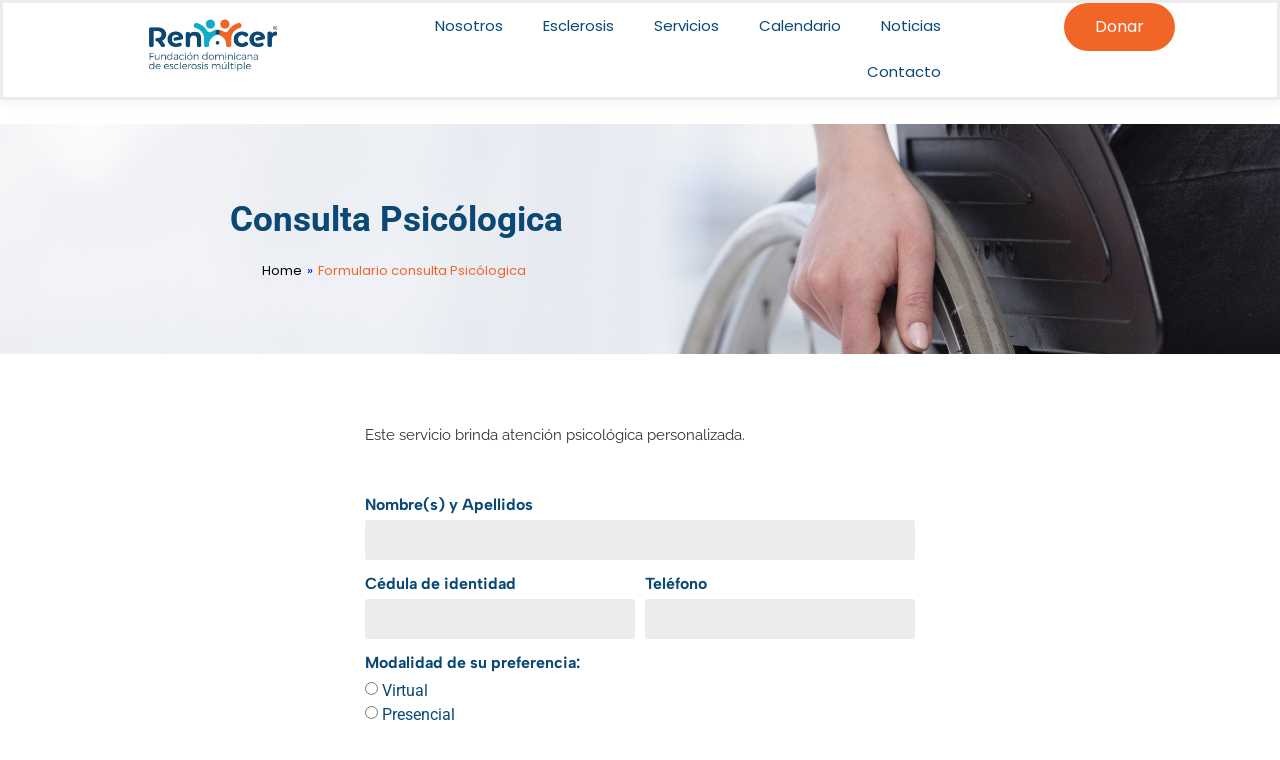

--- FILE ---
content_type: text/css
request_url: https://renacer.org.do/wp-content/uploads/elementor/css/post-934.css?ver=1768756369
body_size: 922
content:
.elementor-934 .elementor-element.elementor-element-5812b4f > .elementor-background-overlay{background-color:#23B4CD;opacity:0.21;mix-blend-mode:multiply;}.elementor-934 .elementor-element.elementor-element-5812b4f > .elementor-container{min-height:230px;}.elementor-934 .elementor-element.elementor-element-5812b4f{margin-top:-40px;margin-bottom:0px;padding:0px 0px 0px 0px;overflow:visible;}.elementor-934 .elementor-element.elementor-element-9a00616{overflow:visible;}.elementor-934 .elementor-element.elementor-element-37004c0 > .elementor-widget-container{margin:0px 0px 0px 0px;padding:0px 0px 0px 0px;}.elementor-934 .elementor-element.elementor-element-37004c0 .elementskit-section-title-wraper .elementskit-section-title{color:#0A4975;text-shadow:0px 0px 0px rgba(0,0,0,0.3);margin:0px 0px 0px 0px;font-family:"Roboto", Sans-serif;font-size:35px;font-weight:700;}.elementor-934 .elementor-element.elementor-element-37004c0 .elementskit-section-title-wraper .elementskit-section-title > span{color:#EC2222;}.elementor-934 .elementor-element.elementor-element-37004c0 .elementskit-section-title-wraper .elementskit-section-title:hover > span{color:#000000;}.elementor-934 .elementor-element.elementor-element-37004c0 .elementskit-section-title-wraper .elementskit-section-title span:last-child, .elementor-934 .elementor-element.elementor-element-37004c0 .elementskit-section-title-wraper .elementskit-section-title > span{font-family:"Roboto", Sans-serif;font-weight:200;}.elementor-934 .elementor-element.elementor-element-d3ce989 .ekit-breadcrumb > li:not(.brd_sep){color:#F16526;}.elementor-934 .elementor-element.elementor-element-d3ce989 .ekit-breadcrumb > li > a{color:#000000;}.elementor-934 .elementor-element.elementor-element-d3ce989 .ekit-breadcrumb > li > span.ekit_home_icon{color:#000000;}.elementor-934 .elementor-element.elementor-element-d3ce989 .ekit-breadcrumb > li > span.ekit_home_icon svg{fill:#000000;}.elementor-934 .elementor-element.elementor-element-d3ce989 .ekit-breadcrumb{font-family:"Poppins", Sans-serif;font-size:13px;justify-content:center;}.elementor-934 .elementor-element.elementor-element-9a706f0:not(.elementor-motion-effects-element-type-background), .elementor-934 .elementor-element.elementor-element-9a706f0 > .elementor-motion-effects-container > .elementor-motion-effects-layer{background-image:url("https://renacer.org.do/wp-content/uploads/2023/03/primer-mano-rueda-scaled.jpg");background-position:0px -452px;background-repeat:no-repeat;background-size:cover;}.elementor-934 .elementor-element.elementor-element-9a706f0 > .elementor-background-overlay{background-color:#23B4CD;opacity:0.21;mix-blend-mode:multiply;transition:background 0.3s, border-radius 0.3s, opacity 0.3s;}.elementor-934 .elementor-element.elementor-element-9a706f0 > .elementor-container{min-height:230px;}.elementor-934 .elementor-element.elementor-element-9a706f0{transition:background 0.3s, border 0.3s, border-radius 0.3s, box-shadow 0.3s;margin-top:-40px;margin-bottom:0px;padding:0px 0px 0px 0px;overflow:visible;}.elementor-934 .elementor-element.elementor-element-0491af7{overflow:visible;}.elementor-934 .elementor-element.elementor-element-995f786 > .elementor-widget-container{margin:0px 0px 0px 0px;padding:0px 0px 0px 0px;}.elementor-934 .elementor-element.elementor-element-995f786 .elementskit-section-title-wraper .elementskit-section-title{color:#0A4975;text-shadow:0px 0px 0px rgba(0,0,0,0.3);margin:0px 0px 0px 0px;font-family:"Roboto", Sans-serif;font-size:35px;font-weight:700;}.elementor-934 .elementor-element.elementor-element-995f786 .elementskit-section-title-wraper .elementskit-section-title > span{color:#EC2222;}.elementor-934 .elementor-element.elementor-element-995f786 .elementskit-section-title-wraper .elementskit-section-title:hover > span{color:#000000;}.elementor-934 .elementor-element.elementor-element-995f786 .elementskit-section-title-wraper .elementskit-section-title span:last-child, .elementor-934 .elementor-element.elementor-element-995f786 .elementskit-section-title-wraper .elementskit-section-title > span{font-family:"Roboto", Sans-serif;font-weight:200;}.elementor-934 .elementor-element.elementor-element-88e9e77 .ekit-breadcrumb > li:not(.brd_sep){color:#F16526;}.elementor-934 .elementor-element.elementor-element-88e9e77 .ekit-breadcrumb > li > a{color:#000000;}.elementor-934 .elementor-element.elementor-element-88e9e77 .ekit-breadcrumb > li > span.ekit_home_icon{color:#000000;}.elementor-934 .elementor-element.elementor-element-88e9e77 .ekit-breadcrumb > li > span.ekit_home_icon svg{fill:#000000;}.elementor-934 .elementor-element.elementor-element-88e9e77 .ekit-breadcrumb{font-family:"Poppins", Sans-serif;font-size:13px;justify-content:center;}.elementor-934 .elementor-element.elementor-element-4045e1b{--display:flex;--flex-direction:row;--container-widget-width:initial;--container-widget-height:100%;--container-widget-flex-grow:1;--container-widget-align-self:stretch;--flex-wrap-mobile:wrap;--gap:0px 0px;--row-gap:0px;--column-gap:0px;--margin-top:50px;--margin-bottom:50px;--margin-left:0px;--margin-right:0px;overflow:visible;}.elementor-934 .elementor-element.elementor-element-61394ec{--display:flex;--flex-direction:column;--container-widget-width:100%;--container-widget-height:initial;--container-widget-flex-grow:0;--container-widget-align-self:initial;--flex-wrap-mobile:wrap;overflow:visible;}.elementor-934 .elementor-element.elementor-element-5ca232f{--display:flex;--flex-direction:column;--container-widget-width:100%;--container-widget-height:initial;--container-widget-flex-grow:0;--container-widget-align-self:initial;--flex-wrap-mobile:wrap;overflow:visible;}.elementor-934 .elementor-element.elementor-element-8c22bd6{font-family:"Raleway", Sans-serif;font-size:15px;}.elementor-934 .elementor-element.elementor-element-da3d1c1 .elementor-field-group{padding-right:calc( 10px/2 );padding-left:calc( 10px/2 );margin-bottom:16px;}.elementor-934 .elementor-element.elementor-element-da3d1c1 .elementor-form-fields-wrapper{margin-left:calc( -10px/2 );margin-right:calc( -10px/2 );margin-bottom:-16px;}.elementor-934 .elementor-element.elementor-element-da3d1c1 .elementor-field-group.recaptcha_v3-bottomleft, .elementor-934 .elementor-element.elementor-element-da3d1c1 .elementor-field-group.recaptcha_v3-bottomright{margin-bottom:0;}body.rtl .elementor-934 .elementor-element.elementor-element-da3d1c1 .elementor-labels-inline .elementor-field-group > label{padding-left:7px;}body:not(.rtl) .elementor-934 .elementor-element.elementor-element-da3d1c1 .elementor-labels-inline .elementor-field-group > label{padding-right:7px;}body .elementor-934 .elementor-element.elementor-element-da3d1c1 .elementor-labels-above .elementor-field-group > label{padding-bottom:7px;}.elementor-934 .elementor-element.elementor-element-da3d1c1 .elementor-field-group > label, .elementor-934 .elementor-element.elementor-element-da3d1c1 .elementor-field-subgroup label{color:#0A4975;}.elementor-934 .elementor-element.elementor-element-da3d1c1 .elementor-field-group > label{font-family:"Albert Sans", Sans-serif;font-weight:700;}.elementor-934 .elementor-element.elementor-element-da3d1c1 .elementor-field-type-html{padding-bottom:0px;}.elementor-934 .elementor-element.elementor-element-da3d1c1 .elementor-field-group .elementor-field:not(.elementor-select-wrapper){background-color:#ECECEC;border-width:0px 0px 0px 0px;}.elementor-934 .elementor-element.elementor-element-da3d1c1 .elementor-field-group .elementor-select-wrapper select{background-color:#ECECEC;border-width:0px 0px 0px 0px;}.elementor-934 .elementor-element.elementor-element-da3d1c1 .elementor-button{font-family:"Albert Sans", Sans-serif;font-weight:700;text-transform:uppercase;border-radius:27px 27px 27px 27px;}.elementor-934 .elementor-element.elementor-element-da3d1c1 .e-form__buttons__wrapper__button-next{background-color:#F36525;color:#ffffff;}.elementor-934 .elementor-element.elementor-element-da3d1c1 .elementor-button[type="submit"]{background-color:#F36525;color:#ffffff;}.elementor-934 .elementor-element.elementor-element-da3d1c1 .elementor-button[type="submit"] svg *{fill:#ffffff;}.elementor-934 .elementor-element.elementor-element-da3d1c1 .e-form__buttons__wrapper__button-previous{color:#ffffff;}.elementor-934 .elementor-element.elementor-element-da3d1c1 .e-form__buttons__wrapper__button-next:hover{background-color:#FFFFFF;color:#F36525;}.elementor-934 .elementor-element.elementor-element-da3d1c1 .elementor-button[type="submit"]:hover{background-color:#FFFFFF;color:#F36525;}.elementor-934 .elementor-element.elementor-element-da3d1c1 .elementor-button[type="submit"]:hover svg *{fill:#F36525;}.elementor-934 .elementor-element.elementor-element-da3d1c1 .e-form__buttons__wrapper__button-previous:hover{color:#ffffff;}.elementor-934 .elementor-element.elementor-element-da3d1c1{--e-form-steps-indicators-spacing:20px;--e-form-steps-indicator-padding:30px;--e-form-steps-indicator-inactive-secondary-color:#ffffff;--e-form-steps-indicator-active-secondary-color:#ffffff;--e-form-steps-indicator-completed-secondary-color:#ffffff;--e-form-steps-divider-width:1px;--e-form-steps-divider-gap:10px;}.elementor-934 .elementor-element.elementor-element-6e779e7{--display:flex;--flex-direction:column;--container-widget-width:100%;--container-widget-height:initial;--container-widget-flex-grow:0;--container-widget-align-self:initial;--flex-wrap-mobile:wrap;overflow:visible;}@media(min-width:768px){.elementor-934 .elementor-element.elementor-element-abc55c8{width:56.429%;}.elementor-934 .elementor-element.elementor-element-a058ea8{width:43.571%;}.elementor-934 .elementor-element.elementor-element-abc8cd1{width:56.429%;}.elementor-934 .elementor-element.elementor-element-d7cbd58{width:43.571%;}.elementor-934 .elementor-element.elementor-element-61394ec{--width:25%;}.elementor-934 .elementor-element.elementor-element-5ca232f{--width:50%;}.elementor-934 .elementor-element.elementor-element-6e779e7{--width:25%;}}@media(max-width:1024px){.elementor-934 .elementor-element.elementor-element-5812b4f > .elementor-container{min-height:100px;}.elementor-934 .elementor-element.elementor-element-37004c0 .elementskit-section-title-wraper .elementskit-section-title{margin:0px 0px 20px 0px;font-size:30px;}.elementor-934 .elementor-element.elementor-element-9a706f0 > .elementor-container{min-height:500px;}.elementor-934 .elementor-element.elementor-element-9a706f0:not(.elementor-motion-effects-element-type-background), .elementor-934 .elementor-element.elementor-element-9a706f0 > .elementor-motion-effects-container > .elementor-motion-effects-layer{background-position:0px 0px;}.elementor-934 .elementor-element.elementor-element-995f786 .elementskit-section-title-wraper .elementskit-section-title{margin:0px 0px 20px 0px;font-size:50px;}}@media(max-width:880px){.elementor-934 .elementor-element.elementor-element-5812b4f > .elementor-container{min-height:100px;}.elementor-934 .elementor-element.elementor-element-37004c0 .elementskit-section-title-wraper .elementskit-section-title{font-size:30px;}}@media(max-width:767px){.elementor-934 .elementor-element.elementor-element-5812b4f > .elementor-container{min-height:50px;}.elementor-934 .elementor-element.elementor-element-5812b4f > .elementor-background-overlay{opacity:0.26;}.elementor-934 .elementor-element.elementor-element-5812b4f{margin-top:0px;margin-bottom:0px;padding:0px 0px 0px 0px;}.elementor-934 .elementor-element.elementor-element-37004c0 > .elementor-widget-container{margin:20px 0px 0px 0px;}.elementor-934 .elementor-element.elementor-element-37004c0 .elementskit-section-title-wraper .elementskit-section-title{margin:0px 0px 20px 0px;font-size:26px;line-height:50px;}.elementor-934 .elementor-element.elementor-element-9a706f0 > .elementor-container{min-height:300px;}.elementor-934 .elementor-element.elementor-element-9a706f0:not(.elementor-motion-effects-element-type-background), .elementor-934 .elementor-element.elementor-element-9a706f0 > .elementor-motion-effects-container > .elementor-motion-effects-layer{background-position:center center;}.elementor-934 .elementor-element.elementor-element-9a706f0 > .elementor-background-overlay{opacity:0.26;}.elementor-934 .elementor-element.elementor-element-9a706f0{margin-top:-20px;margin-bottom:0px;}.elementor-934 .elementor-element.elementor-element-995f786 > .elementor-widget-container{margin:20px 0px 0px 0px;}.elementor-934 .elementor-element.elementor-element-995f786 .elementskit-section-title-wraper .elementskit-section-title{margin:0px 0px 20px 0px;font-size:40px;line-height:50px;}.elementor-934 .elementor-element.elementor-element-8c22bd6{text-align:left;}}

--- FILE ---
content_type: text/css
request_url: https://renacer.org.do/wp-content/uploads/elementor/css/post-19.css?ver=1768666180
body_size: 1492
content:
.elementor-19 .elementor-element.elementor-element-0460e71{--display:flex;--flex-direction:row;--container-widget-width:initial;--container-widget-height:100%;--container-widget-flex-grow:1;--container-widget-align-self:stretch;--flex-wrap-mobile:wrap;--gap:0px 0px;--row-gap:0px;--column-gap:0px;box-shadow:0px 0px 10px 0px rgba(0,0,0,0.5);overflow:visible;}.elementor-19 .elementor-element.elementor-element-0460e71:not(.elementor-motion-effects-element-type-background), .elementor-19 .elementor-element.elementor-element-0460e71 > .elementor-motion-effects-container > .elementor-motion-effects-layer{background-color:#FFFFFF;}.elementor-19 .elementor-element.elementor-element-38c8399{--display:flex;--flex-direction:column;--container-widget-width:100%;--container-widget-height:initial;--container-widget-flex-grow:0;--container-widget-align-self:initial;--flex-wrap-mobile:wrap;overflow:visible;}.elementor-19 .elementor-element.elementor-element-b11eda6{text-align:center;}.elementor-19 .elementor-element.elementor-element-b11eda6 img{width:65%;max-width:100%;height:83px;object-fit:contain;object-position:center center;}.elementor-19 .elementor-element.elementor-element-8681a97{--display:flex;--flex-direction:column;--container-widget-width:100%;--container-widget-height:initial;--container-widget-flex-grow:0;--container-widget-align-self:initial;--flex-wrap-mobile:wrap;overflow:visible;}.elementor-19 .elementor-element.elementor-element-e2e19b7 .elementskit-menu-container{background-color:#0A4975;height:80px;border-radius:0px 0px 0px 0px;}.elementor-19 .elementor-element.elementor-element-e2e19b7 .elementskit-menu-hamburger{background-color:#FFFFFF;float:right;border-style:none;}.elementor-19 .elementor-element.elementor-element-e2e19b7 .elementskit-menu-close{background-color:#FFFFFF63;border-style:none;}.elementor-19 .elementor-element.elementor-element-e2e19b7 .elementskit-navbar-nav > li > a{font-family:"Albert Sans", Sans-serif;color:#000000;border-style:none;padding:0px 15px 0px 15px;}.elementor-19 .elementor-element.elementor-element-e2e19b7 .elementskit-navbar-nav > li > a:hover{color:#707070;}.elementor-19 .elementor-element.elementor-element-e2e19b7 .elementskit-navbar-nav > li > a:focus{color:#707070;}.elementor-19 .elementor-element.elementor-element-e2e19b7 .elementskit-navbar-nav > li > a:active{color:#707070;}.elementor-19 .elementor-element.elementor-element-e2e19b7 .elementskit-navbar-nav > li:hover > a{color:#707070;}.elementor-19 .elementor-element.elementor-element-e2e19b7 .elementskit-navbar-nav > li:hover > a .elementskit-submenu-indicator{color:#707070;}.elementor-19 .elementor-element.elementor-element-e2e19b7 .elementskit-navbar-nav > li > a:hover .elementskit-submenu-indicator{color:#707070;}.elementor-19 .elementor-element.elementor-element-e2e19b7 .elementskit-navbar-nav > li > a:focus .elementskit-submenu-indicator{color:#707070;}.elementor-19 .elementor-element.elementor-element-e2e19b7 .elementskit-navbar-nav > li > a:active .elementskit-submenu-indicator{color:#707070;}.elementor-19 .elementor-element.elementor-element-e2e19b7 .elementskit-navbar-nav > li.current-menu-item > a{color:#707070;}.elementor-19 .elementor-element.elementor-element-e2e19b7 .elementskit-navbar-nav > li.current-menu-ancestor > a{color:#707070;}.elementor-19 .elementor-element.elementor-element-e2e19b7 .elementskit-navbar-nav > li.current-menu-ancestor > a .elementskit-submenu-indicator{color:#707070;}.elementor-19 .elementor-element.elementor-element-e2e19b7 .elementskit-navbar-nav > li > a .elementskit-submenu-indicator{color:#101010;fill:#101010;}.elementor-19 .elementor-element.elementor-element-e2e19b7 .elementskit-navbar-nav > li > a .ekit-submenu-indicator-icon{color:#101010;fill:#101010;}.elementor-19 .elementor-element.elementor-element-e2e19b7 .elementskit-navbar-nav .elementskit-submenu-panel > li > a{padding:15px 15px 15px 15px;color:#000000;}.elementor-19 .elementor-element.elementor-element-e2e19b7 .elementskit-navbar-nav .elementskit-submenu-panel > li > a:hover{color:#707070;}.elementor-19 .elementor-element.elementor-element-e2e19b7 .elementskit-navbar-nav .elementskit-submenu-panel > li > a:focus{color:#707070;}.elementor-19 .elementor-element.elementor-element-e2e19b7 .elementskit-navbar-nav .elementskit-submenu-panel > li > a:active{color:#707070;}.elementor-19 .elementor-element.elementor-element-e2e19b7 .elementskit-navbar-nav .elementskit-submenu-panel > li:hover > a{color:#707070;}.elementor-19 .elementor-element.elementor-element-e2e19b7 .elementskit-navbar-nav .elementskit-submenu-panel > li.current-menu-item > a{color:#707070 !important;}.elementor-19 .elementor-element.elementor-element-e2e19b7 .elementskit-submenu-panel{padding:15px 0px 15px 0px;}.elementor-19 .elementor-element.elementor-element-e2e19b7 .elementskit-navbar-nav .elementskit-submenu-panel{border-radius:0px 0px 0px 0px;min-width:220px;}.elementor-19 .elementor-element.elementor-element-e2e19b7 .elementskit-menu-hamburger .elementskit-menu-hamburger-icon{background-color:#0A4975;}.elementor-19 .elementor-element.elementor-element-e2e19b7 .elementskit-menu-hamburger > .ekit-menu-icon{color:#0A4975;}.elementor-19 .elementor-element.elementor-element-e2e19b7 .elementskit-menu-hamburger:hover .elementskit-menu-hamburger-icon{background-color:#0A4975;}.elementor-19 .elementor-element.elementor-element-e2e19b7 .elementskit-menu-hamburger:hover > .ekit-menu-icon{color:#0A4975;}.elementor-19 .elementor-element.elementor-element-3ec123c1{--display:flex;--min-height:100px;--flex-direction:row;--container-widget-width:calc( ( 1 - var( --container-widget-flex-grow ) ) * 100% );--container-widget-height:100%;--container-widget-flex-grow:1;--container-widget-align-self:stretch;--flex-wrap-mobile:wrap;--align-items:stretch;--gap:0px 0px;--row-gap:0px;--column-gap:0px;border-style:solid;--border-style:solid;border-color:#ECECEC;--border-color:#ECECEC;box-shadow:0px 0px 16px 0px rgba(0, 0, 0, 0.07);--margin-top:0%;--margin-bottom:5%;--margin-left:0%;--margin-right:0%;--padding-top:0%;--padding-bottom:0%;--padding-left:8%;--padding-right:8%;--z-index:95;overflow:visible;}.elementor-19 .elementor-element.elementor-element-3ec123c1:not(.elementor-motion-effects-element-type-background), .elementor-19 .elementor-element.elementor-element-3ec123c1 > .elementor-motion-effects-container > .elementor-motion-effects-layer{background-color:#FFFFFF;}.elementor-19 .elementor-element.elementor-element-485f953c{--display:flex;--flex-direction:column;--container-widget-width:100%;--container-widget-height:initial;--container-widget-flex-grow:0;--container-widget-align-self:initial;--flex-wrap-mobile:wrap;--justify-content:center;--gap:20px 20px;--row-gap:20px;--column-gap:20px;--padding-top:0px;--padding-bottom:0px;--padding-left:0px;--padding-right:0px;overflow:visible;}.elementor-19 .elementor-element.elementor-element-2229aca3{text-align:center;}.elementor-19 .elementor-element.elementor-element-2229aca3 img{width:65%;max-width:100%;height:83px;object-fit:contain;object-position:center center;}.elementor-19 .elementor-element.elementor-element-7c7dd775{--display:flex;--flex-direction:row;--container-widget-width:calc( ( 1 - var( --container-widget-flex-grow ) ) * 100% );--container-widget-height:100%;--container-widget-flex-grow:1;--container-widget-align-self:stretch;--flex-wrap-mobile:wrap;--justify-content:center;--align-items:center;--gap:20px 20px;--row-gap:20px;--column-gap:20px;--padding-top:0%;--padding-bottom:0%;--padding-left:0%;--padding-right:0%;overflow:visible;}.elementor-19 .elementor-element.elementor-element-29ba3b4 .elementor-nav-menu .elementor-item{font-family:"Poppins", Sans-serif;font-size:15px;}.elementor-19 .elementor-element.elementor-element-29ba3b4 .elementor-nav-menu--main .elementor-item{color:#0A4975;fill:#0A4975;}.elementor-19 .elementor-element.elementor-element-29ba3b4 .elementor-nav-menu--main:not(.e--pointer-framed) .elementor-item:before,
					.elementor-19 .elementor-element.elementor-element-29ba3b4 .elementor-nav-menu--main:not(.e--pointer-framed) .elementor-item:after{background-color:#467FF7;}.elementor-19 .elementor-element.elementor-element-29ba3b4 .e--pointer-framed .elementor-item:before,
					.elementor-19 .elementor-element.elementor-element-29ba3b4 .e--pointer-framed .elementor-item:after{border-color:#467FF7;}.elementor-19 .elementor-element.elementor-element-29ba3b4 .elementor-nav-menu--main:not(.e--pointer-framed) .elementor-item.elementor-item-active:before,
					.elementor-19 .elementor-element.elementor-element-29ba3b4 .elementor-nav-menu--main:not(.e--pointer-framed) .elementor-item.elementor-item-active:after{background-color:#9A3B3B;}.elementor-19 .elementor-element.elementor-element-29ba3b4 .e--pointer-framed .elementor-item.elementor-item-active:before,
					.elementor-19 .elementor-element.elementor-element-29ba3b4 .e--pointer-framed .elementor-item.elementor-item-active:after{border-color:#9A3B3B;}.elementor-19 .elementor-element.elementor-element-29ba3b4 .e--pointer-framed .elementor-item:before{border-width:1px;}.elementor-19 .elementor-element.elementor-element-29ba3b4 .e--pointer-framed.e--animation-draw .elementor-item:before{border-width:0 0 1px 1px;}.elementor-19 .elementor-element.elementor-element-29ba3b4 .e--pointer-framed.e--animation-draw .elementor-item:after{border-width:1px 1px 0 0;}.elementor-19 .elementor-element.elementor-element-29ba3b4 .e--pointer-framed.e--animation-corners .elementor-item:before{border-width:1px 0 0 1px;}.elementor-19 .elementor-element.elementor-element-29ba3b4 .e--pointer-framed.e--animation-corners .elementor-item:after{border-width:0 1px 1px 0;}.elementor-19 .elementor-element.elementor-element-29ba3b4 .e--pointer-underline .elementor-item:after,
					 .elementor-19 .elementor-element.elementor-element-29ba3b4 .e--pointer-overline .elementor-item:before,
					 .elementor-19 .elementor-element.elementor-element-29ba3b4 .e--pointer-double-line .elementor-item:before,
					 .elementor-19 .elementor-element.elementor-element-29ba3b4 .e--pointer-double-line .elementor-item:after{height:1px;}.elementor-19 .elementor-element.elementor-element-29ba3b4 .elementor-nav-menu--dropdown a:hover,
					.elementor-19 .elementor-element.elementor-element-29ba3b4 .elementor-nav-menu--dropdown a:focus,
					.elementor-19 .elementor-element.elementor-element-29ba3b4 .elementor-nav-menu--dropdown a.elementor-item-active,
					.elementor-19 .elementor-element.elementor-element-29ba3b4 .elementor-nav-menu--dropdown a.highlighted{background-color:#681313;}.elementor-19 .elementor-element.elementor-element-c444c9f{--display:flex;--flex-direction:row;--container-widget-width:calc( ( 1 - var( --container-widget-flex-grow ) ) * 100% );--container-widget-height:100%;--container-widget-flex-grow:1;--container-widget-align-self:stretch;--flex-wrap-mobile:wrap;--justify-content:flex-end;--align-items:center;--gap:20px 20px;--row-gap:20px;--column-gap:20px;--padding-top:0%;--padding-bottom:0%;--padding-left:0%;--padding-right:0%;overflow:visible;}.elementor-19 .elementor-element.elementor-element-71a76e8 .elementor-button{background-color:#F16526;font-family:"Poppins", Sans-serif;font-size:16px;font-weight:400;text-transform:capitalize;font-style:normal;text-decoration:none;line-height:1em;letter-spacing:0px;word-spacing:0em;fill:#FFFFFF;color:#FFFFFF;border-style:solid;border-width:1px 1px 1px 1px;border-color:#467FF700;border-radius:100px 100px 100px 100px;padding:15px 30px 15px 30px;}.elementor-19 .elementor-element.elementor-element-71a76e8 .elementor-button:hover, .elementor-19 .elementor-element.elementor-element-71a76e8 .elementor-button:focus{background-color:#0A4975;color:#FFFFFF;}.elementor-19 .elementor-element.elementor-element-71a76e8.elementor-element{--flex-grow:1;--flex-shrink:0;}.elementor-19 .elementor-element.elementor-element-71a76e8 .elementor-button:hover svg, .elementor-19 .elementor-element.elementor-element-71a76e8 .elementor-button:focus svg{fill:#FFFFFF;}.elementor-theme-builder-content-area{height:400px;}.elementor-location-header:before, .elementor-location-footer:before{content:"";display:table;clear:both;}@media(min-width:768px){.elementor-19 .elementor-element.elementor-element-38c8399{--width:50%;}.elementor-19 .elementor-element.elementor-element-8681a97{--width:50%;}.elementor-19 .elementor-element.elementor-element-485f953c{--width:30%;}.elementor-19 .elementor-element.elementor-element-7c7dd775{--width:90%;}.elementor-19 .elementor-element.elementor-element-c444c9f{--width:30%;}}@media(max-width:1024px) and (min-width:768px){.elementor-19 .elementor-element.elementor-element-485f953c{--width:15%;}.elementor-19 .elementor-element.elementor-element-7c7dd775{--width:100%;}.elementor-19 .elementor-element.elementor-element-c444c9f{--width:17%;}}@media(max-width:1024px){.elementor-19 .elementor-element.elementor-element-b11eda6 img{height:27px;}.elementor-19 .elementor-element.elementor-element-e2e19b7 .elementskit-nav-identity-panel{padding:10px 0px 10px 0px;}.elementor-19 .elementor-element.elementor-element-e2e19b7 .elementskit-menu-container{max-width:350px;border-radius:0px 0px 0px 0px;}.elementor-19 .elementor-element.elementor-element-e2e19b7 .elementskit-navbar-nav > li > a{color:#000000;padding:10px 15px 10px 15px;}.elementor-19 .elementor-element.elementor-element-e2e19b7 .elementskit-navbar-nav .elementskit-submenu-panel > li > a{padding:15px 15px 15px 15px;}.elementor-19 .elementor-element.elementor-element-e2e19b7 .elementskit-navbar-nav .elementskit-submenu-panel{border-radius:0px 0px 0px 0px;}.elementor-19 .elementor-element.elementor-element-e2e19b7 .elementskit-menu-hamburger{padding:8px 8px 8px 8px;width:45px;border-radius:3px;}.elementor-19 .elementor-element.elementor-element-e2e19b7 .elementskit-menu-close{padding:8px 8px 8px 8px;margin:12px 12px 12px 12px;width:45px;border-radius:3px;}.elementor-19 .elementor-element.elementor-element-e2e19b7 .elementskit-nav-logo > img{max-width:160px;max-height:60px;}.elementor-19 .elementor-element.elementor-element-e2e19b7 .elementskit-nav-logo{margin:5px 0px 5px 0px;padding:5px 5px 5px 5px;}.elementor-19 .elementor-element.elementor-element-3ec123c1{--min-height:85px;--padding-top:0%;--padding-bottom:0%;--padding-left:5%;--padding-right:5%;}.elementor-19 .elementor-element.elementor-element-2229aca3 img{width:104px;height:27px;}.elementor-19 .elementor-element.elementor-element-29ba3b4 .elementor-nav-menu .elementor-item{font-size:12px;}.elementor-19 .elementor-element.elementor-element-71a76e8 .elementor-button{font-size:14px;padding:14px 20px 14px 20px;}}@media(max-width:767px){.elementor-19 .elementor-element.elementor-element-0460e71{--min-height:95px;}.elementor-19 .elementor-element.elementor-element-38c8399{--width:50%;}.elementor-19 .elementor-element.elementor-element-b11eda6 > .elementor-widget-container{margin:0px 0px 0px 0px;padding:0px 0px 0px 0px;}.elementor-19 .elementor-element.elementor-element-b11eda6 img{width:200px;height:43px;}.elementor-19 .elementor-element.elementor-element-8681a97{--width:50%;}.elementor-19 .elementor-element.elementor-element-e2e19b7 .elementskit-menu-container{max-width:200px;}.elementor-19 .elementor-element.elementor-element-e2e19b7 .elementskit-navbar-nav li a .ekit-menu-icon{padding:0px 0px 0px 0px;}.elementor-19 .elementor-element.elementor-element-e2e19b7 .elementskit-navbar-nav > li > a{font-size:15px;color:#FFFFFF;}.elementor-19 .elementor-element.elementor-element-e2e19b7 .elementskit-navbar-nav > li > a:hover{color:#FF5D00;}.elementor-19 .elementor-element.elementor-element-e2e19b7 .elementskit-navbar-nav > li > a:focus{color:#FF5D00;}.elementor-19 .elementor-element.elementor-element-e2e19b7 .elementskit-navbar-nav > li > a:active{color:#FF5D00;}.elementor-19 .elementor-element.elementor-element-e2e19b7 .elementskit-navbar-nav > li:hover > a{color:#FF5D00;}.elementor-19 .elementor-element.elementor-element-e2e19b7 .elementskit-navbar-nav > li:hover > a .elementskit-submenu-indicator{color:#FF5D00;}.elementor-19 .elementor-element.elementor-element-e2e19b7 .elementskit-navbar-nav > li > a:hover .elementskit-submenu-indicator{color:#FF5D00;}.elementor-19 .elementor-element.elementor-element-e2e19b7 .elementskit-navbar-nav > li > a:focus .elementskit-submenu-indicator{color:#FF5D00;}.elementor-19 .elementor-element.elementor-element-e2e19b7 .elementskit-navbar-nav > li > a:active .elementskit-submenu-indicator{color:#FF5D00;}.elementor-19 .elementor-element.elementor-element-e2e19b7 .elementskit-navbar-nav > li.current-menu-item > a{color:#FF5D00;}.elementor-19 .elementor-element.elementor-element-e2e19b7 .elementskit-navbar-nav > li.current-menu-ancestor > a{color:#FF5D00;}.elementor-19 .elementor-element.elementor-element-e2e19b7 .elementskit-navbar-nav > li.current-menu-ancestor > a .elementskit-submenu-indicator{color:#FF5D00;}.elementor-19 .elementor-element.elementor-element-e2e19b7 .elementskit-navbar-nav > li{margin:0px 0px 0px 30px;}.elementor-19 .elementor-element.elementor-element-e2e19b7 .elementskit-menu-hamburger > .ekit-menu-icon{font-size:25px;}.elementor-19 .elementor-element.elementor-element-e2e19b7 .elementskit-nav-logo > img{max-width:155px;max-height:64px;}.elementor-19 .elementor-element.elementor-element-3ec123c1{--min-height:80px;}.elementor-19 .elementor-element.elementor-element-485f953c{--width:50%;}.elementor-19 .elementor-element.elementor-element-2229aca3 img{width:300px;height:43px;}.elementor-19 .elementor-element.elementor-element-7c7dd775{--width:50%;}.elementor-19 .elementor-element.elementor-element-c444c9f{--width:50%;}.elementor-19 .elementor-element.elementor-element-71a76e8 .elementor-button{padding:12px 25px 12px 25px;}}

--- FILE ---
content_type: text/css
request_url: https://renacer.org.do/wp-content/uploads/elementor/css/post-35.css?ver=1768666180
body_size: 1291
content:
.elementor-35 .elementor-element.elementor-element-33f2f0c{--display:flex;--flex-direction:row;--container-widget-width:initial;--container-widget-height:100%;--container-widget-flex-grow:1;--container-widget-align-self:stretch;--flex-wrap-mobile:wrap;--gap:0px 0px;--row-gap:0px;--column-gap:0px;overflow:visible;}.elementor-35 .elementor-element.elementor-element-33f2f0c:not(.elementor-motion-effects-element-type-background), .elementor-35 .elementor-element.elementor-element-33f2f0c > .elementor-motion-effects-container > .elementor-motion-effects-layer{background-color:#0A4975;}.elementor-35 .elementor-element.elementor-element-b3edb3f{--display:flex;--flex-direction:column;--container-widget-width:100%;--container-widget-height:initial;--container-widget-flex-grow:0;--container-widget-align-self:initial;--flex-wrap-mobile:wrap;overflow:visible;}.elementor-35 .elementor-element.elementor-element-448bbcb .elementor-icon-list-icon i{transition:color 0.3s;}.elementor-35 .elementor-element.elementor-element-448bbcb .elementor-icon-list-icon svg{transition:fill 0.3s;}.elementor-35 .elementor-element.elementor-element-448bbcb{--e-icon-list-icon-size:14px;--icon-vertical-offset:0px;}.elementor-35 .elementor-element.elementor-element-448bbcb .elementor-icon-list-item > .elementor-icon-list-text, .elementor-35 .elementor-element.elementor-element-448bbcb .elementor-icon-list-item > a{font-family:"Albert Sans", Sans-serif;}.elementor-35 .elementor-element.elementor-element-448bbcb .elementor-icon-list-text{color:#FFFFFF;transition:color 0.3s;}.elementor-35 .elementor-element.elementor-element-24fead4{--display:flex;--flex-direction:column;--container-widget-width:100%;--container-widget-height:initial;--container-widget-flex-grow:0;--container-widget-align-self:initial;--flex-wrap-mobile:wrap;overflow:visible;}.elementor-35 .elementor-element.elementor-element-d1b7357 .elementor-icon-list-icon i{transition:color 0.3s;}.elementor-35 .elementor-element.elementor-element-d1b7357 .elementor-icon-list-icon svg{transition:fill 0.3s;}.elementor-35 .elementor-element.elementor-element-d1b7357{--e-icon-list-icon-size:14px;--icon-vertical-offset:0px;}.elementor-35 .elementor-element.elementor-element-d1b7357 .elementor-icon-list-item > .elementor-icon-list-text, .elementor-35 .elementor-element.elementor-element-d1b7357 .elementor-icon-list-item > a{font-family:"Albert Sans", Sans-serif;}.elementor-35 .elementor-element.elementor-element-d1b7357 .elementor-icon-list-text{color:#FFFFFF;transition:color 0.3s;}.elementor-35 .elementor-element.elementor-element-3b34c03{--display:flex;--flex-direction:row;--container-widget-width:initial;--container-widget-height:100%;--container-widget-flex-grow:1;--container-widget-align-self:stretch;--flex-wrap-mobile:wrap;--gap:0px 0px;--row-gap:0px;--column-gap:0px;overflow:visible;}.elementor-35 .elementor-element.elementor-element-3b34c03:not(.elementor-motion-effects-element-type-background), .elementor-35 .elementor-element.elementor-element-3b34c03 > .elementor-motion-effects-container > .elementor-motion-effects-layer{background-color:#0A4975;}.elementor-35 .elementor-element.elementor-element-63570b0{--display:flex;--flex-direction:column;--container-widget-width:100%;--container-widget-height:initial;--container-widget-flex-grow:0;--container-widget-align-self:initial;--flex-wrap-mobile:wrap;overflow:visible;}.elementor-35 .elementor-element.elementor-element-288109a .elementor-repeater-item-f413878 > a :is(i, svg){color:#FFFFFF;fill:#FFFFFF;}.elementor-35 .elementor-element.elementor-element-288109a .elementor-repeater-item-f413878 > a{background-color:#F36525;}.elementor-35 .elementor-element.elementor-element-288109a .elementor-repeater-item-f413878 > a:hover{background-color:#0077b5;}.elementor-35 .elementor-element.elementor-element-288109a .elementor-repeater-item-989e9f1 > a :is(i, svg){color:#FFFFFF;fill:#FFFFFF;}.elementor-35 .elementor-element.elementor-element-288109a .elementor-repeater-item-989e9f1 > a{background-color:#F36525;}.elementor-35 .elementor-element.elementor-element-288109a .elementor-repeater-item-989e9f1 > a:hover{background-color:#0077b5;}.elementor-35 .elementor-element.elementor-element-288109a .elementor-repeater-item-aa5e009 > a :is(i, svg){color:#FFFFFF;fill:#FFFFFF;}.elementor-35 .elementor-element.elementor-element-288109a .elementor-repeater-item-aa5e009 > a{background-color:#F36525;}.elementor-35 .elementor-element.elementor-element-288109a .elementor-repeater-item-aa5e009 > a:hover{background-color:#0077b5;}.elementor-35 .elementor-element.elementor-element-288109a .elementor-repeater-item-9e3e0c7 > a :is(i, svg){color:#FFFFFF;fill:#FFFFFF;}.elementor-35 .elementor-element.elementor-element-288109a .elementor-repeater-item-9e3e0c7 > a{background-color:#F36525;}.elementor-35 .elementor-element.elementor-element-288109a .elementor-repeater-item-9e3e0c7 > a:hover{background-color:#0077b5;}.elementor-35 .elementor-element.elementor-element-288109a .elementor-repeater-item-6af6ab2 > a :is(i, svg){color:#FFFFFF;fill:#FFFFFF;}.elementor-35 .elementor-element.elementor-element-288109a .elementor-repeater-item-6af6ab2 > a{background-color:#F36525;}.elementor-35 .elementor-element.elementor-element-288109a .elementor-repeater-item-6af6ab2 > a:hover{background-color:#0077b5;}.elementor-35 .elementor-element.elementor-element-288109a .ekit_social_media{text-align:center;}.elementor-35 .elementor-element.elementor-element-288109a .ekit_social_media > li > a{text-align:center;text-decoration:none;border-radius:50% 50% 50% 50%;width:40px;height:40px;line-height:35px;}.elementor-35 .elementor-element.elementor-element-288109a .ekit_social_media > li{display:inline-block;margin:5px 5px 5px 5px;}.elementor-35 .elementor-element.elementor-element-288109a .ekit_social_media > li > a i{font-size:16px;}.elementor-35 .elementor-element.elementor-element-288109a .ekit_social_media > li > a svg{max-width:16px;}.elementor-35 .elementor-element.elementor-element-d3ef891{--display:flex;--flex-direction:column;--container-widget-width:100%;--container-widget-height:initial;--container-widget-flex-grow:0;--container-widget-align-self:initial;--flex-wrap-mobile:wrap;overflow:visible;}.elementor-35 .elementor-element.elementor-element-51cb0b7{text-align:center;}.elementor-35 .elementor-element.elementor-element-51cb0b7 .elementor-heading-title{font-family:"Poppins", Sans-serif;font-size:13px;font-weight:300;color:#FFFFFF;}.elementor-35 .elementor-element.elementor-element-52a0c0c{--display:flex;--flex-direction:column;--container-widget-width:calc( ( 1 - var( --container-widget-flex-grow ) ) * 100% );--container-widget-height:initial;--container-widget-flex-grow:0;--container-widget-align-self:initial;--flex-wrap-mobile:wrap;--align-items:stretch;--gap:50px 50px;--row-gap:50px;--column-gap:50px;--padding-top:30px;--padding-bottom:0px;--padding-left:0px;--padding-right:0px;overflow:visible;}.elementor-35 .elementor-element.elementor-element-52a0c0c:not(.elementor-motion-effects-element-type-background), .elementor-35 .elementor-element.elementor-element-52a0c0c > .elementor-motion-effects-container > .elementor-motion-effects-layer{background-color:#0A4975;}.elementor-35 .elementor-element.elementor-element-21c5a137{--display:flex;--flex-direction:row;--container-widget-width:calc( ( 1 - var( --container-widget-flex-grow ) ) * 100% );--container-widget-height:100%;--container-widget-flex-grow:1;--container-widget-align-self:stretch;--flex-wrap-mobile:wrap;--align-items:stretch;--gap:0px 0px;--row-gap:0px;--column-gap:0px;border-style:dotted;--border-style:dotted;border-width:0px 0px 1px 0px;--border-top-width:0px;--border-right-width:0px;--border-bottom-width:1px;--border-left-width:0px;border-color:#9b9b9b;--border-color:#9b9b9b;--padding-top:0px;--padding-bottom:30px;--padding-left:0px;--padding-right:0px;overflow:visible;}.elementor-35 .elementor-element.elementor-element-792cdaf0{--display:flex;--flex-direction:row;--container-widget-width:calc( ( 1 - var( --container-widget-flex-grow ) ) * 100% );--container-widget-height:100%;--container-widget-flex-grow:1;--container-widget-align-self:stretch;--flex-wrap-mobile:wrap;--justify-content:center;--align-items:center;--padding-top:0px;--padding-bottom:0px;--padding-left:0px;--padding-right:0px;overflow:visible;}.elementor-35 .elementor-element.elementor-element-1c1538d8 .elementor-menu-toggle{margin-right:auto;background-color:rgba(0,0,0,0);border-width:0px;border-radius:0px;}.elementor-35 .elementor-element.elementor-element-1c1538d8 .elementor-nav-menu .elementor-item{font-family:"Albert Sans", Sans-serif;font-size:14px;font-weight:500;text-transform:uppercase;}.elementor-35 .elementor-element.elementor-element-1c1538d8 .elementor-nav-menu--main .elementor-item{color:#FFFFFF;fill:#FFFFFF;padding-left:0px;padding-right:0px;}.elementor-35 .elementor-element.elementor-element-1c1538d8 .elementor-nav-menu--main .elementor-item:hover,
					.elementor-35 .elementor-element.elementor-element-1c1538d8 .elementor-nav-menu--main .elementor-item.elementor-item-active,
					.elementor-35 .elementor-element.elementor-element-1c1538d8 .elementor-nav-menu--main .elementor-item.highlighted,
					.elementor-35 .elementor-element.elementor-element-1c1538d8 .elementor-nav-menu--main .elementor-item:focus{color:#00A9FF;fill:#00A9FF;}.elementor-35 .elementor-element.elementor-element-1c1538d8{--e-nav-menu-horizontal-menu-item-margin:calc( 31px / 2 );--nav-menu-icon-size:30px;}.elementor-35 .elementor-element.elementor-element-1c1538d8 .elementor-nav-menu--main:not(.elementor-nav-menu--layout-horizontal) .elementor-nav-menu > li:not(:last-child){margin-bottom:31px;}.elementor-35 .elementor-element.elementor-element-1c1538d8 .elementor-nav-menu--dropdown a, .elementor-35 .elementor-element.elementor-element-1c1538d8 .elementor-menu-toggle{color:#000000;fill:#000000;}.elementor-35 .elementor-element.elementor-element-1c1538d8 .elementor-nav-menu--dropdown{background-color:#eaeaea;}.elementor-35 .elementor-element.elementor-element-1c1538d8 .elementor-nav-menu--dropdown a:hover,
					.elementor-35 .elementor-element.elementor-element-1c1538d8 .elementor-nav-menu--dropdown a:focus,
					.elementor-35 .elementor-element.elementor-element-1c1538d8 .elementor-nav-menu--dropdown a.elementor-item-active,
					.elementor-35 .elementor-element.elementor-element-1c1538d8 .elementor-nav-menu--dropdown a.highlighted,
					.elementor-35 .elementor-element.elementor-element-1c1538d8 .elementor-menu-toggle:hover,
					.elementor-35 .elementor-element.elementor-element-1c1538d8 .elementor-menu-toggle:focus{color:#00ce1b;}.elementor-35 .elementor-element.elementor-element-1c1538d8 .elementor-nav-menu--dropdown a:hover,
					.elementor-35 .elementor-element.elementor-element-1c1538d8 .elementor-nav-menu--dropdown a:focus,
					.elementor-35 .elementor-element.elementor-element-1c1538d8 .elementor-nav-menu--dropdown a.elementor-item-active,
					.elementor-35 .elementor-element.elementor-element-1c1538d8 .elementor-nav-menu--dropdown a.highlighted{background-color:#ededed;}.elementor-35 .elementor-element.elementor-element-1c1538d8 .elementor-nav-menu--dropdown .elementor-item, .elementor-35 .elementor-element.elementor-element-1c1538d8 .elementor-nav-menu--dropdown  .elementor-sub-item{font-size:15px;}.elementor-35 .elementor-element.elementor-element-1c1538d8 div.elementor-menu-toggle{color:#000000;}.elementor-35 .elementor-element.elementor-element-1c1538d8 div.elementor-menu-toggle svg{fill:#000000;}.elementor-35 .elementor-element.elementor-element-1c1538d8 div.elementor-menu-toggle:hover, .elementor-35 .elementor-element.elementor-element-1c1538d8 div.elementor-menu-toggle:focus{color:#00ce1b;}.elementor-35 .elementor-element.elementor-element-1c1538d8 div.elementor-menu-toggle:hover svg, .elementor-35 .elementor-element.elementor-element-1c1538d8 div.elementor-menu-toggle:focus svg{fill:#00ce1b;}.elementor-35 .elementor-element.elementor-element-4f3f7852{--display:flex;--flex-direction:column;--container-widget-width:calc( ( 1 - var( --container-widget-flex-grow ) ) * 100% );--container-widget-height:initial;--container-widget-flex-grow:0;--container-widget-align-self:initial;--flex-wrap-mobile:wrap;--justify-content:flex-start;--align-items:center;--padding-top:0px;--padding-bottom:0px;--padding-left:0px;--padding-right:0px;overflow:visible;}.elementor-35 .elementor-element.elementor-element-cb469d4 .elementor-repeater-item-f413878 > a :is(i, svg){color:#FFFFFF;fill:#FFFFFF;}.elementor-35 .elementor-element.elementor-element-cb469d4 .elementor-repeater-item-f413878 > a{background-color:#F36525;}.elementor-35 .elementor-element.elementor-element-cb469d4 .elementor-repeater-item-f413878 > a:hover{background-color:#0077b5;}.elementor-35 .elementor-element.elementor-element-cb469d4 .elementor-repeater-item-989e9f1 > a :is(i, svg){color:#FFFFFF;fill:#FFFFFF;}.elementor-35 .elementor-element.elementor-element-cb469d4 .elementor-repeater-item-989e9f1 > a{background-color:#F36525;}.elementor-35 .elementor-element.elementor-element-cb469d4 .elementor-repeater-item-989e9f1 > a:hover{background-color:#0077b5;}.elementor-35 .elementor-element.elementor-element-cb469d4 .elementor-repeater-item-0e755be > a :is(i, svg){color:#FFFFFF;fill:#FFFFFF;}.elementor-35 .elementor-element.elementor-element-cb469d4 .elementor-repeater-item-0e755be > a{background-color:#F36525;}.elementor-35 .elementor-element.elementor-element-cb469d4 .elementor-repeater-item-0e755be > a:hover{background-color:#0077b5;}.elementor-35 .elementor-element.elementor-element-cb469d4 .elementor-repeater-item-9e3e0c7 > a :is(i, svg){color:#FFFFFF;fill:#FFFFFF;}.elementor-35 .elementor-element.elementor-element-cb469d4 .elementor-repeater-item-9e3e0c7 > a{background-color:#F36525;}.elementor-35 .elementor-element.elementor-element-cb469d4 .elementor-repeater-item-9e3e0c7 > a:hover{background-color:#0077b5;}.elementor-35 .elementor-element.elementor-element-cb469d4 .elementor-repeater-item-6af6ab2 > a :is(i, svg){color:#FFFFFF;fill:#FFFFFF;}.elementor-35 .elementor-element.elementor-element-cb469d4 .elementor-repeater-item-6af6ab2 > a{background-color:#F36525;}.elementor-35 .elementor-element.elementor-element-cb469d4 .elementor-repeater-item-6af6ab2 > a:hover{background-color:#0077b5;}.elementor-35 .elementor-element.elementor-element-cb469d4 .ekit_social_media{text-align:center;}.elementor-35 .elementor-element.elementor-element-cb469d4 .ekit_social_media > li > a{text-align:center;text-decoration:none;border-radius:50% 50% 50% 50%;width:40px;height:40px;line-height:35px;}.elementor-35 .elementor-element.elementor-element-cb469d4 .ekit_social_media > li{display:inline-block;margin:5px 5px 5px 5px;}.elementor-35 .elementor-element.elementor-element-cb469d4 .ekit_social_media > li > a i{font-size:16px;}.elementor-35 .elementor-element.elementor-element-cb469d4 .ekit_social_media > li > a svg{max-width:16px;}.elementor-35 .elementor-element.elementor-element-46691ae{--display:flex;--flex-direction:row;--container-widget-width:initial;--container-widget-height:100%;--container-widget-flex-grow:1;--container-widget-align-self:stretch;--flex-wrap-mobile:wrap;--gap:0px 0px;--row-gap:0px;--column-gap:0px;--margin-top:0px;--margin-bottom:0px;--margin-left:0px;--margin-right:0px;--padding-top:10px;--padding-bottom:10px;--padding-left:0px;--padding-right:0px;overflow:visible;}.elementor-35 .elementor-element.elementor-element-46691ae:not(.elementor-motion-effects-element-type-background), .elementor-35 .elementor-element.elementor-element-46691ae > .elementor-motion-effects-container > .elementor-motion-effects-layer{background-color:#0A4975;}.elementor-35 .elementor-element.elementor-element-3634bd2{--display:flex;--flex-direction:column;--container-widget-width:100%;--container-widget-height:initial;--container-widget-flex-grow:0;--container-widget-align-self:initial;--flex-wrap-mobile:wrap;--justify-content:center;overflow:visible;}.elementor-35 .elementor-element.elementor-element-2ae1baf .elementor-icon-list-icon i{color:#FFFFFF;transition:color 0.3s;}.elementor-35 .elementor-element.elementor-element-2ae1baf .elementor-icon-list-icon svg{fill:#FFFFFF;transition:fill 0.3s;}.elementor-35 .elementor-element.elementor-element-2ae1baf{--e-icon-list-icon-size:14px;--icon-vertical-offset:0px;}.elementor-35 .elementor-element.elementor-element-2ae1baf .elementor-icon-list-item > .elementor-icon-list-text, .elementor-35 .elementor-element.elementor-element-2ae1baf .elementor-icon-list-item > a{font-family:"Poppins", Sans-serif;font-size:14px;}.elementor-35 .elementor-element.elementor-element-2ae1baf .elementor-icon-list-text{color:#FFFFFF;transition:color 0.3s;}.elementor-35 .elementor-element.elementor-element-5e20fa5{--display:flex;--flex-direction:column;--container-widget-width:100%;--container-widget-height:initial;--container-widget-flex-grow:0;--container-widget-align-self:initial;--flex-wrap-mobile:wrap;--justify-content:center;overflow:visible;}.elementor-35 .elementor-element.elementor-element-6d0f360 .elementor-icon-list-icon i{color:#FFFFFF;transition:color 0.3s;}.elementor-35 .elementor-element.elementor-element-6d0f360 .elementor-icon-list-icon svg{fill:#FFFFFF;transition:fill 0.3s;}.elementor-35 .elementor-element.elementor-element-6d0f360{--e-icon-list-icon-size:14px;--icon-vertical-offset:0px;}.elementor-35 .elementor-element.elementor-element-6d0f360 .elementor-icon-list-item > .elementor-icon-list-text, .elementor-35 .elementor-element.elementor-element-6d0f360 .elementor-icon-list-item > a{font-family:"Poppins", Sans-serif;font-size:14px;}.elementor-35 .elementor-element.elementor-element-6d0f360 .elementor-icon-list-text{color:#FFFFFF;transition:color 0.3s;}.elementor-35 .elementor-element.elementor-element-81e6f5d{--display:flex;--flex-direction:column;--container-widget-width:100%;--container-widget-height:initial;--container-widget-flex-grow:0;--container-widget-align-self:initial;--flex-wrap-mobile:wrap;--justify-content:center;overflow:visible;}.elementor-35 .elementor-element.elementor-element-81bbdfb{text-align:center;}.elementor-35 .elementor-element.elementor-element-81bbdfb .elementor-heading-title{font-family:"Poppins", Sans-serif;font-size:13px;font-weight:300;color:#FFFFFF;}.elementor-35 .elementor-element.elementor-element-ccee51d{--display:flex;--flex-direction:row;--container-widget-width:initial;--container-widget-height:100%;--container-widget-flex-grow:1;--container-widget-align-self:stretch;--flex-wrap-mobile:wrap;--gap:0px 0px;--row-gap:0px;--column-gap:0px;overflow:visible;}.elementor-35 .elementor-element.elementor-element-ccee51d:not(.elementor-motion-effects-element-type-background), .elementor-35 .elementor-element.elementor-element-ccee51d > .elementor-motion-effects-container > .elementor-motion-effects-layer{background-color:#F36525;}.elementor-35 .elementor-element.elementor-element-c402408{--display:flex;--flex-direction:column;--container-widget-width:100%;--container-widget-height:initial;--container-widget-flex-grow:0;--container-widget-align-self:initial;--flex-wrap-mobile:wrap;overflow:visible;}.elementor-35 .elementor-element.elementor-element-b6559ac{text-align:center;}.elementor-35 .elementor-element.elementor-element-b6559ac .elementor-heading-title{font-family:"Poppins", Sans-serif;font-size:13px;font-weight:300;color:#FFFFFF;}.elementor-theme-builder-content-area{height:400px;}.elementor-location-header:before, .elementor-location-footer:before{content:"";display:table;clear:both;}@media(max-width:1024px){.elementor-35 .elementor-element.elementor-element-52a0c0c{--padding-top:30px;--padding-bottom:30px;--padding-left:20px;--padding-right:20px;}.elementor-35 .elementor-element.elementor-element-1c1538d8 .elementor-nav-menu .elementor-item{font-size:10px;}.elementor-35 .elementor-element.elementor-element-cb469d4 .ekit_social_media > li > a i{font-size:15px;}.elementor-35 .elementor-element.elementor-element-cb469d4 .ekit_social_media > li > a svg{max-width:15px;}.elementor-35 .elementor-element.elementor-element-cb469d4 .ekit_social_media > li > a{width:30px;height:30px;line-height:25px;}}@media(min-width:768px){.elementor-35 .elementor-element.elementor-element-b3edb3f{--width:50%;}.elementor-35 .elementor-element.elementor-element-24fead4{--width:50%;}.elementor-35 .elementor-element.elementor-element-63570b0{--width:50%;}.elementor-35 .elementor-element.elementor-element-d3ef891{--width:50%;}.elementor-35 .elementor-element.elementor-element-792cdaf0{--width:100%;}.elementor-35 .elementor-element.elementor-element-3634bd2{--width:25%;}.elementor-35 .elementor-element.elementor-element-5e20fa5{--width:25%;}.elementor-35 .elementor-element.elementor-element-81e6f5d{--width:35%;}.elementor-35 .elementor-element.elementor-element-c402408{--width:100%;}}@media(max-width:880px){.elementor-35 .elementor-element.elementor-element-b3edb3f{--justify-content:center;--align-items:center;--container-widget-width:calc( ( 1 - var( --container-widget-flex-grow ) ) * 100% );}.elementor-35 .elementor-element.elementor-element-24fead4{--align-items:center;--container-widget-width:calc( ( 1 - var( --container-widget-flex-grow ) ) * 100% );}.elementor-35 .elementor-element.elementor-element-288109a .ekit_social_media > li > a i{font-size:15px;}.elementor-35 .elementor-element.elementor-element-288109a .ekit_social_media > li > a svg{max-width:15px;}.elementor-35 .elementor-element.elementor-element-288109a .ekit_social_media > li > a{width:30px;height:30px;line-height:26px;}.elementor-35 .elementor-element.elementor-element-d3ef891{--justify-content:center;}}@media(max-width:767px){.elementor-35 .elementor-element.elementor-element-b3edb3f{--width:50%;}.elementor-35 .elementor-element.elementor-element-24fead4{--width:50%;}.elementor-35 .elementor-element.elementor-element-288109a .ekit_social_media > li > a i{font-size:18px;}.elementor-35 .elementor-element.elementor-element-288109a .ekit_social_media > li > a svg{max-width:18px;}.elementor-35 .elementor-element.elementor-element-288109a .ekit_social_media > li > a{width:35px;height:35px;line-height:30px;}.elementor-35 .elementor-element.elementor-element-51cb0b7{text-align:center;}.elementor-35 .elementor-element.elementor-element-51cb0b7 .elementor-heading-title{font-size:12px;line-height:19px;}.elementor-35 .elementor-element.elementor-element-52a0c0c{--gap:40px 40px;--row-gap:40px;--column-gap:40px;--padding-top:25px;--padding-bottom:25px;--padding-left:20px;--padding-right:20px;}.elementor-35 .elementor-element.elementor-element-792cdaf0{--width:30%;}.elementor-35 .elementor-element.elementor-element-1c1538d8 .elementor-nav-menu--main > .elementor-nav-menu > li > .elementor-nav-menu--dropdown, .elementor-35 .elementor-element.elementor-element-1c1538d8 .elementor-nav-menu__container.elementor-nav-menu--dropdown{margin-top:40px !important;}.elementor-35 .elementor-element.elementor-element-4f3f7852{--width:70%;}.elementor-35 .elementor-element.elementor-element-81bbdfb{text-align:center;}.elementor-35 .elementor-element.elementor-element-81bbdfb .elementor-heading-title{line-height:19px;}.elementor-35 .elementor-element.elementor-element-b6559ac{text-align:center;}.elementor-35 .elementor-element.elementor-element-b6559ac .elementor-heading-title{line-height:19px;}}